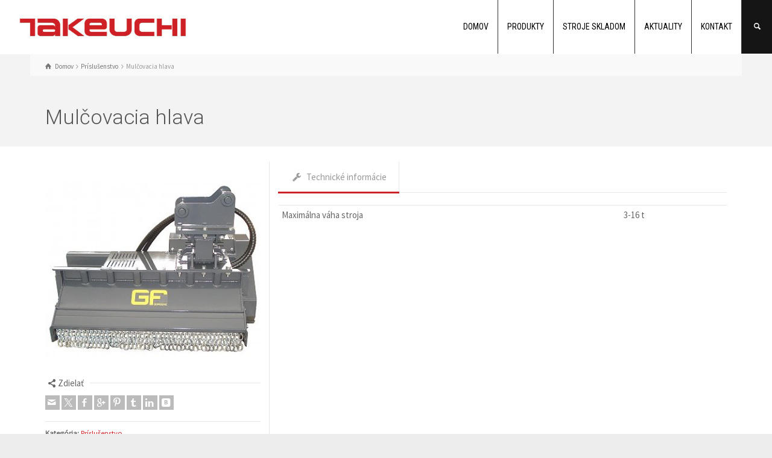

--- FILE ---
content_type: text/html; charset=UTF-8
request_url: https://www.bagretakeuchi.sk/detaily-produktu/mulcovacia-hlava/
body_size: 12245
content:
<!doctype html>
<html lang="sk-SK" class="no-js">
<head> 
<meta charset="UTF-8" />  
<meta name="viewport" content="width=device-width, initial-scale=1, maximum-scale=1">
 
<title>Mulčovacia hlava &#8211; Takeuchi minibágre, pásové nakladače a príslušenstvo</title>
<meta name='robots' content='max-image-preview:large' />
	<style>img:is([sizes="auto" i], [sizes^="auto," i]) { contain-intrinsic-size: 3000px 1500px }</style>
	<script type="text/javascript">/*<![CDATA[ */ var html = document.getElementsByTagName("html")[0]; html.className = html.className.replace("no-js", "js"); window.onerror=function(e,f){var body = document.getElementsByTagName("body")[0]; body.className = body.className.replace("rt-loading", ""); var e_file = document.createElement("a");e_file.href = f;console.log( e );console.log( e_file.pathname );}/* ]]>*/</script>
<link rel='dns-prefetch' href='//fonts.googleapis.com' />
<link rel="alternate" type="application/rss+xml" title="RSS kanál: Takeuchi minibágre, pásové nakladače a príslušenstvo &raquo;" href="https://www.bagretakeuchi.sk/feed/" />
<link rel="alternate" type="application/rss+xml" title="RSS kanál komentárov webu Takeuchi minibágre, pásové nakladače a príslušenstvo &raquo;" href="https://www.bagretakeuchi.sk/comments/feed/" />
<script type="text/javascript">
/* <![CDATA[ */
window._wpemojiSettings = {"baseUrl":"https:\/\/s.w.org\/images\/core\/emoji\/16.0.1\/72x72\/","ext":".png","svgUrl":"https:\/\/s.w.org\/images\/core\/emoji\/16.0.1\/svg\/","svgExt":".svg","source":{"concatemoji":"https:\/\/www.bagretakeuchi.sk\/wp-includes\/js\/wp-emoji-release.min.js?ver=6.8.3"}};
/*! This file is auto-generated */
!function(s,n){var o,i,e;function c(e){try{var t={supportTests:e,timestamp:(new Date).valueOf()};sessionStorage.setItem(o,JSON.stringify(t))}catch(e){}}function p(e,t,n){e.clearRect(0,0,e.canvas.width,e.canvas.height),e.fillText(t,0,0);var t=new Uint32Array(e.getImageData(0,0,e.canvas.width,e.canvas.height).data),a=(e.clearRect(0,0,e.canvas.width,e.canvas.height),e.fillText(n,0,0),new Uint32Array(e.getImageData(0,0,e.canvas.width,e.canvas.height).data));return t.every(function(e,t){return e===a[t]})}function u(e,t){e.clearRect(0,0,e.canvas.width,e.canvas.height),e.fillText(t,0,0);for(var n=e.getImageData(16,16,1,1),a=0;a<n.data.length;a++)if(0!==n.data[a])return!1;return!0}function f(e,t,n,a){switch(t){case"flag":return n(e,"\ud83c\udff3\ufe0f\u200d\u26a7\ufe0f","\ud83c\udff3\ufe0f\u200b\u26a7\ufe0f")?!1:!n(e,"\ud83c\udde8\ud83c\uddf6","\ud83c\udde8\u200b\ud83c\uddf6")&&!n(e,"\ud83c\udff4\udb40\udc67\udb40\udc62\udb40\udc65\udb40\udc6e\udb40\udc67\udb40\udc7f","\ud83c\udff4\u200b\udb40\udc67\u200b\udb40\udc62\u200b\udb40\udc65\u200b\udb40\udc6e\u200b\udb40\udc67\u200b\udb40\udc7f");case"emoji":return!a(e,"\ud83e\udedf")}return!1}function g(e,t,n,a){var r="undefined"!=typeof WorkerGlobalScope&&self instanceof WorkerGlobalScope?new OffscreenCanvas(300,150):s.createElement("canvas"),o=r.getContext("2d",{willReadFrequently:!0}),i=(o.textBaseline="top",o.font="600 32px Arial",{});return e.forEach(function(e){i[e]=t(o,e,n,a)}),i}function t(e){var t=s.createElement("script");t.src=e,t.defer=!0,s.head.appendChild(t)}"undefined"!=typeof Promise&&(o="wpEmojiSettingsSupports",i=["flag","emoji"],n.supports={everything:!0,everythingExceptFlag:!0},e=new Promise(function(e){s.addEventListener("DOMContentLoaded",e,{once:!0})}),new Promise(function(t){var n=function(){try{var e=JSON.parse(sessionStorage.getItem(o));if("object"==typeof e&&"number"==typeof e.timestamp&&(new Date).valueOf()<e.timestamp+604800&&"object"==typeof e.supportTests)return e.supportTests}catch(e){}return null}();if(!n){if("undefined"!=typeof Worker&&"undefined"!=typeof OffscreenCanvas&&"undefined"!=typeof URL&&URL.createObjectURL&&"undefined"!=typeof Blob)try{var e="postMessage("+g.toString()+"("+[JSON.stringify(i),f.toString(),p.toString(),u.toString()].join(",")+"));",a=new Blob([e],{type:"text/javascript"}),r=new Worker(URL.createObjectURL(a),{name:"wpTestEmojiSupports"});return void(r.onmessage=function(e){c(n=e.data),r.terminate(),t(n)})}catch(e){}c(n=g(i,f,p,u))}t(n)}).then(function(e){for(var t in e)n.supports[t]=e[t],n.supports.everything=n.supports.everything&&n.supports[t],"flag"!==t&&(n.supports.everythingExceptFlag=n.supports.everythingExceptFlag&&n.supports[t]);n.supports.everythingExceptFlag=n.supports.everythingExceptFlag&&!n.supports.flag,n.DOMReady=!1,n.readyCallback=function(){n.DOMReady=!0}}).then(function(){return e}).then(function(){var e;n.supports.everything||(n.readyCallback(),(e=n.source||{}).concatemoji?t(e.concatemoji):e.wpemoji&&e.twemoji&&(t(e.twemoji),t(e.wpemoji)))}))}((window,document),window._wpemojiSettings);
/* ]]> */
</script>
<style id='wp-emoji-styles-inline-css' type='text/css'>

	img.wp-smiley, img.emoji {
		display: inline !important;
		border: none !important;
		box-shadow: none !important;
		height: 1em !important;
		width: 1em !important;
		margin: 0 0.07em !important;
		vertical-align: -0.1em !important;
		background: none !important;
		padding: 0 !important;
	}
</style>
<link rel='stylesheet' id='wp-block-library-css' href='https://www.bagretakeuchi.sk/wp-includes/css/dist/block-library/style.min.css?ver=6.8.3' type='text/css' media='all' />
<style id='classic-theme-styles-inline-css' type='text/css'>
/*! This file is auto-generated */
.wp-block-button__link{color:#fff;background-color:#32373c;border-radius:9999px;box-shadow:none;text-decoration:none;padding:calc(.667em + 2px) calc(1.333em + 2px);font-size:1.125em}.wp-block-file__button{background:#32373c;color:#fff;text-decoration:none}
</style>
<style id='global-styles-inline-css' type='text/css'>
:root{--wp--preset--aspect-ratio--square: 1;--wp--preset--aspect-ratio--4-3: 4/3;--wp--preset--aspect-ratio--3-4: 3/4;--wp--preset--aspect-ratio--3-2: 3/2;--wp--preset--aspect-ratio--2-3: 2/3;--wp--preset--aspect-ratio--16-9: 16/9;--wp--preset--aspect-ratio--9-16: 9/16;--wp--preset--color--black: #000000;--wp--preset--color--cyan-bluish-gray: #abb8c3;--wp--preset--color--white: #ffffff;--wp--preset--color--pale-pink: #f78da7;--wp--preset--color--vivid-red: #cf2e2e;--wp--preset--color--luminous-vivid-orange: #ff6900;--wp--preset--color--luminous-vivid-amber: #fcb900;--wp--preset--color--light-green-cyan: #7bdcb5;--wp--preset--color--vivid-green-cyan: #00d084;--wp--preset--color--pale-cyan-blue: #8ed1fc;--wp--preset--color--vivid-cyan-blue: #0693e3;--wp--preset--color--vivid-purple: #9b51e0;--wp--preset--gradient--vivid-cyan-blue-to-vivid-purple: linear-gradient(135deg,rgba(6,147,227,1) 0%,rgb(155,81,224) 100%);--wp--preset--gradient--light-green-cyan-to-vivid-green-cyan: linear-gradient(135deg,rgb(122,220,180) 0%,rgb(0,208,130) 100%);--wp--preset--gradient--luminous-vivid-amber-to-luminous-vivid-orange: linear-gradient(135deg,rgba(252,185,0,1) 0%,rgba(255,105,0,1) 100%);--wp--preset--gradient--luminous-vivid-orange-to-vivid-red: linear-gradient(135deg,rgba(255,105,0,1) 0%,rgb(207,46,46) 100%);--wp--preset--gradient--very-light-gray-to-cyan-bluish-gray: linear-gradient(135deg,rgb(238,238,238) 0%,rgb(169,184,195) 100%);--wp--preset--gradient--cool-to-warm-spectrum: linear-gradient(135deg,rgb(74,234,220) 0%,rgb(151,120,209) 20%,rgb(207,42,186) 40%,rgb(238,44,130) 60%,rgb(251,105,98) 80%,rgb(254,248,76) 100%);--wp--preset--gradient--blush-light-purple: linear-gradient(135deg,rgb(255,206,236) 0%,rgb(152,150,240) 100%);--wp--preset--gradient--blush-bordeaux: linear-gradient(135deg,rgb(254,205,165) 0%,rgb(254,45,45) 50%,rgb(107,0,62) 100%);--wp--preset--gradient--luminous-dusk: linear-gradient(135deg,rgb(255,203,112) 0%,rgb(199,81,192) 50%,rgb(65,88,208) 100%);--wp--preset--gradient--pale-ocean: linear-gradient(135deg,rgb(255,245,203) 0%,rgb(182,227,212) 50%,rgb(51,167,181) 100%);--wp--preset--gradient--electric-grass: linear-gradient(135deg,rgb(202,248,128) 0%,rgb(113,206,126) 100%);--wp--preset--gradient--midnight: linear-gradient(135deg,rgb(2,3,129) 0%,rgb(40,116,252) 100%);--wp--preset--font-size--small: 13px;--wp--preset--font-size--medium: 20px;--wp--preset--font-size--large: 36px;--wp--preset--font-size--x-large: 42px;--wp--preset--spacing--20: 0.44rem;--wp--preset--spacing--30: 0.67rem;--wp--preset--spacing--40: 1rem;--wp--preset--spacing--50: 1.5rem;--wp--preset--spacing--60: 2.25rem;--wp--preset--spacing--70: 3.38rem;--wp--preset--spacing--80: 5.06rem;--wp--preset--shadow--natural: 6px 6px 9px rgba(0, 0, 0, 0.2);--wp--preset--shadow--deep: 12px 12px 50px rgba(0, 0, 0, 0.4);--wp--preset--shadow--sharp: 6px 6px 0px rgba(0, 0, 0, 0.2);--wp--preset--shadow--outlined: 6px 6px 0px -3px rgba(255, 255, 255, 1), 6px 6px rgba(0, 0, 0, 1);--wp--preset--shadow--crisp: 6px 6px 0px rgba(0, 0, 0, 1);}:where(.is-layout-flex){gap: 0.5em;}:where(.is-layout-grid){gap: 0.5em;}body .is-layout-flex{display: flex;}.is-layout-flex{flex-wrap: wrap;align-items: center;}.is-layout-flex > :is(*, div){margin: 0;}body .is-layout-grid{display: grid;}.is-layout-grid > :is(*, div){margin: 0;}:where(.wp-block-columns.is-layout-flex){gap: 2em;}:where(.wp-block-columns.is-layout-grid){gap: 2em;}:where(.wp-block-post-template.is-layout-flex){gap: 1.25em;}:where(.wp-block-post-template.is-layout-grid){gap: 1.25em;}.has-black-color{color: var(--wp--preset--color--black) !important;}.has-cyan-bluish-gray-color{color: var(--wp--preset--color--cyan-bluish-gray) !important;}.has-white-color{color: var(--wp--preset--color--white) !important;}.has-pale-pink-color{color: var(--wp--preset--color--pale-pink) !important;}.has-vivid-red-color{color: var(--wp--preset--color--vivid-red) !important;}.has-luminous-vivid-orange-color{color: var(--wp--preset--color--luminous-vivid-orange) !important;}.has-luminous-vivid-amber-color{color: var(--wp--preset--color--luminous-vivid-amber) !important;}.has-light-green-cyan-color{color: var(--wp--preset--color--light-green-cyan) !important;}.has-vivid-green-cyan-color{color: var(--wp--preset--color--vivid-green-cyan) !important;}.has-pale-cyan-blue-color{color: var(--wp--preset--color--pale-cyan-blue) !important;}.has-vivid-cyan-blue-color{color: var(--wp--preset--color--vivid-cyan-blue) !important;}.has-vivid-purple-color{color: var(--wp--preset--color--vivid-purple) !important;}.has-black-background-color{background-color: var(--wp--preset--color--black) !important;}.has-cyan-bluish-gray-background-color{background-color: var(--wp--preset--color--cyan-bluish-gray) !important;}.has-white-background-color{background-color: var(--wp--preset--color--white) !important;}.has-pale-pink-background-color{background-color: var(--wp--preset--color--pale-pink) !important;}.has-vivid-red-background-color{background-color: var(--wp--preset--color--vivid-red) !important;}.has-luminous-vivid-orange-background-color{background-color: var(--wp--preset--color--luminous-vivid-orange) !important;}.has-luminous-vivid-amber-background-color{background-color: var(--wp--preset--color--luminous-vivid-amber) !important;}.has-light-green-cyan-background-color{background-color: var(--wp--preset--color--light-green-cyan) !important;}.has-vivid-green-cyan-background-color{background-color: var(--wp--preset--color--vivid-green-cyan) !important;}.has-pale-cyan-blue-background-color{background-color: var(--wp--preset--color--pale-cyan-blue) !important;}.has-vivid-cyan-blue-background-color{background-color: var(--wp--preset--color--vivid-cyan-blue) !important;}.has-vivid-purple-background-color{background-color: var(--wp--preset--color--vivid-purple) !important;}.has-black-border-color{border-color: var(--wp--preset--color--black) !important;}.has-cyan-bluish-gray-border-color{border-color: var(--wp--preset--color--cyan-bluish-gray) !important;}.has-white-border-color{border-color: var(--wp--preset--color--white) !important;}.has-pale-pink-border-color{border-color: var(--wp--preset--color--pale-pink) !important;}.has-vivid-red-border-color{border-color: var(--wp--preset--color--vivid-red) !important;}.has-luminous-vivid-orange-border-color{border-color: var(--wp--preset--color--luminous-vivid-orange) !important;}.has-luminous-vivid-amber-border-color{border-color: var(--wp--preset--color--luminous-vivid-amber) !important;}.has-light-green-cyan-border-color{border-color: var(--wp--preset--color--light-green-cyan) !important;}.has-vivid-green-cyan-border-color{border-color: var(--wp--preset--color--vivid-green-cyan) !important;}.has-pale-cyan-blue-border-color{border-color: var(--wp--preset--color--pale-cyan-blue) !important;}.has-vivid-cyan-blue-border-color{border-color: var(--wp--preset--color--vivid-cyan-blue) !important;}.has-vivid-purple-border-color{border-color: var(--wp--preset--color--vivid-purple) !important;}.has-vivid-cyan-blue-to-vivid-purple-gradient-background{background: var(--wp--preset--gradient--vivid-cyan-blue-to-vivid-purple) !important;}.has-light-green-cyan-to-vivid-green-cyan-gradient-background{background: var(--wp--preset--gradient--light-green-cyan-to-vivid-green-cyan) !important;}.has-luminous-vivid-amber-to-luminous-vivid-orange-gradient-background{background: var(--wp--preset--gradient--luminous-vivid-amber-to-luminous-vivid-orange) !important;}.has-luminous-vivid-orange-to-vivid-red-gradient-background{background: var(--wp--preset--gradient--luminous-vivid-orange-to-vivid-red) !important;}.has-very-light-gray-to-cyan-bluish-gray-gradient-background{background: var(--wp--preset--gradient--very-light-gray-to-cyan-bluish-gray) !important;}.has-cool-to-warm-spectrum-gradient-background{background: var(--wp--preset--gradient--cool-to-warm-spectrum) !important;}.has-blush-light-purple-gradient-background{background: var(--wp--preset--gradient--blush-light-purple) !important;}.has-blush-bordeaux-gradient-background{background: var(--wp--preset--gradient--blush-bordeaux) !important;}.has-luminous-dusk-gradient-background{background: var(--wp--preset--gradient--luminous-dusk) !important;}.has-pale-ocean-gradient-background{background: var(--wp--preset--gradient--pale-ocean) !important;}.has-electric-grass-gradient-background{background: var(--wp--preset--gradient--electric-grass) !important;}.has-midnight-gradient-background{background: var(--wp--preset--gradient--midnight) !important;}.has-small-font-size{font-size: var(--wp--preset--font-size--small) !important;}.has-medium-font-size{font-size: var(--wp--preset--font-size--medium) !important;}.has-large-font-size{font-size: var(--wp--preset--font-size--large) !important;}.has-x-large-font-size{font-size: var(--wp--preset--font-size--x-large) !important;}
:where(.wp-block-post-template.is-layout-flex){gap: 1.25em;}:where(.wp-block-post-template.is-layout-grid){gap: 1.25em;}
:where(.wp-block-columns.is-layout-flex){gap: 2em;}:where(.wp-block-columns.is-layout-grid){gap: 2em;}
:root :where(.wp-block-pullquote){font-size: 1.5em;line-height: 1.6;}
</style>
<link rel='stylesheet' id='contact-form-7-css' href='https://www.bagretakeuchi.sk/wp-content/plugins/contact-form-7/includes/css/styles.css?ver=6.1.4' type='text/css' media='all' />
<link rel='stylesheet' id='bootstrap-css' href='https://www.bagretakeuchi.sk/wp-content/themes/rttheme19/css/layout2/bootstrap.css?ver=2.12' type='text/css' media='all' />
<link rel='stylesheet' id='theme-style-all-css' href='https://www.bagretakeuchi.sk/wp-content/themes/rttheme19/css/layout2/style.css?ver=2.12' type='text/css' media='all' />
<link rel='stylesheet' id='mediaelement-skin-css' href='https://www.bagretakeuchi.sk/wp-content/themes/rttheme19/css/mejs-skin.css?ver=2.12' type='text/css' media='all' />
<link rel='stylesheet' id='fontello-css' href='https://www.bagretakeuchi.sk/wp-content/themes/rttheme19/css/fontello/css/fontello.css?ver=2.12' type='text/css' media='all' />
<link rel='stylesheet' id='jquery-owl-carousel-css' href='https://www.bagretakeuchi.sk/wp-content/themes/rttheme19/css/owl-carousel.css?ver=2.12' type='text/css' media='all' />
<link rel='stylesheet' id='lightgallery-css' href='https://www.bagretakeuchi.sk/wp-content/themes/rttheme19/css/lightbox/lightgallery.min.css?ver=2.12' type='text/css' media='all' />
<!--[if IE 9]>
<link rel='stylesheet' id='theme-ie9-css' href='https://www.bagretakeuchi.sk/wp-content/themes/rttheme19/css/ie9.css?ver=2.12' type='text/css' media='all' />
<![endif]-->
<link rel='stylesheet' id='theme-style-css' href='https://www.bagretakeuchi.sk/wp-content/themes/rttheme19/style.css?ver=6.8.3' type='text/css' media='all' />
<link rel='stylesheet' id='theme-dynamic-css' href='https://www.bagretakeuchi.sk/wp-content/uploads/rttheme19/dynamic-style.css?ver=250130191117' type='text/css' media='all' />
<link rel='stylesheet' id='rt-google-fonts-css' href='//fonts.googleapis.com/css?family=Roboto%3A300%7CSource+Sans+Pro%3Aregular%7CRoboto+Condensed%3Aregular&#038;subset=latin%2Clatin-ext&#038;ver=1.0.0' type='text/css' media='all' />
<script type="text/javascript" src="https://www.bagretakeuchi.sk/wp-includes/js/jquery/jquery.min.js?ver=3.7.1" id="jquery-core-js"></script>
<script type="text/javascript" src="https://www.bagretakeuchi.sk/wp-includes/js/jquery/jquery-migrate.min.js?ver=3.4.1" id="jquery-migrate-js"></script>
<script type="text/javascript" src="//www.bagretakeuchi.sk/wp-content/plugins/revslider/sr6/assets/js/rbtools.min.js?ver=6.7.15" async id="tp-tools-js"></script>
<script type="text/javascript" src="//www.bagretakeuchi.sk/wp-content/plugins/revslider/sr6/assets/js/rs6.min.js?ver=6.7.15" async id="revmin-js"></script>
<script type="text/javascript" src="https://www.bagretakeuchi.sk/wp-content/themes/rttheme19/js/pace.js?ver=2.12" id="pace-js"></script>
<script type="text/javascript" src="https://www.bagretakeuchi.sk/wp-content/themes/rttheme19/js/modernizr.min.js?ver=2.12" id="modernizr-js"></script>
<script></script><link rel="https://api.w.org/" href="https://www.bagretakeuchi.sk/wp-json/" /><link rel="EditURI" type="application/rsd+xml" title="RSD" href="https://www.bagretakeuchi.sk/xmlrpc.php?rsd" />
<meta name="generator" content="WordPress 6.8.3" />
<link rel="canonical" href="https://www.bagretakeuchi.sk/detaily-produktu/mulcovacia-hlava/" />
<link rel='shortlink' href='https://www.bagretakeuchi.sk/?p=2927' />
<link rel="alternate" title="oEmbed (JSON)" type="application/json+oembed" href="https://www.bagretakeuchi.sk/wp-json/oembed/1.0/embed?url=https%3A%2F%2Fwww.bagretakeuchi.sk%2Fdetaily-produktu%2Fmulcovacia-hlava%2F" />
<link rel="alternate" title="oEmbed (XML)" type="text/xml+oembed" href="https://www.bagretakeuchi.sk/wp-json/oembed/1.0/embed?url=https%3A%2F%2Fwww.bagretakeuchi.sk%2Fdetaily-produktu%2Fmulcovacia-hlava%2F&#038;format=xml" />
<!-- HFCM by 99 Robots - Snippet # 1: GA4 -->

<!-- Google tag (gtag.js) -->
<script async src="https://www.googletagmanager.com/gtag/js?id=G-HBPF6BZMZZ"></script>
<script>
  window.dataLayer = window.dataLayer || [];
  function gtag(){dataLayer.push(arguments);}
  gtag('js', new Date());

  gtag('config', 'G-HBPF6BZMZZ');
</script>

<!-- /end HFCM by 99 Robots -->
<!-- HFCM by 99 Robots - Snippet # 2: cookieyes -->
	<!-- Start cookieyes banner --> <script id="cookieyes" type="text/javascript" src="https://cdn-cookieyes.com/client_data/2991f4e73af5e253be19b2f2/script.js"></script> <!-- End cookieyes banner -->
<!-- /end HFCM by 99 Robots -->

<!--[if lt IE 9]><script src="https://www.bagretakeuchi.sk/wp-content/themes/rttheme19/js/html5shiv.min.js"></script><![endif]-->
<!--[if gte IE 9]> <style type="text/css"> .gradient { filter: none; } </style> <![endif]-->

<!--Theme Version:2.12 Plugin Version:2.11-->
<meta name="generator" content="Powered by WPBakery Page Builder - drag and drop page builder for WordPress."/>
<meta name="generator" content="Powered by Slider Revolution 6.7.15 - responsive, Mobile-Friendly Slider Plugin for WordPress with comfortable drag and drop interface." />
<link rel="icon" href="https://www.bagretakeuchi.sk/wp-content/uploads/2020/09/fav.png" sizes="32x32" />
<link rel="icon" href="https://www.bagretakeuchi.sk/wp-content/uploads/2020/09/fav.png" sizes="192x192" />
<link rel="apple-touch-icon" href="https://www.bagretakeuchi.sk/wp-content/uploads/2020/09/fav.png" />
<meta name="msapplication-TileImage" content="https://www.bagretakeuchi.sk/wp-content/uploads/2020/09/fav.png" />
<script>function setREVStartSize(e){
			//window.requestAnimationFrame(function() {
				window.RSIW = window.RSIW===undefined ? window.innerWidth : window.RSIW;
				window.RSIH = window.RSIH===undefined ? window.innerHeight : window.RSIH;
				try {
					var pw = document.getElementById(e.c).parentNode.offsetWidth,
						newh;
					pw = pw===0 || isNaN(pw) || (e.l=="fullwidth" || e.layout=="fullwidth") ? window.RSIW : pw;
					e.tabw = e.tabw===undefined ? 0 : parseInt(e.tabw);
					e.thumbw = e.thumbw===undefined ? 0 : parseInt(e.thumbw);
					e.tabh = e.tabh===undefined ? 0 : parseInt(e.tabh);
					e.thumbh = e.thumbh===undefined ? 0 : parseInt(e.thumbh);
					e.tabhide = e.tabhide===undefined ? 0 : parseInt(e.tabhide);
					e.thumbhide = e.thumbhide===undefined ? 0 : parseInt(e.thumbhide);
					e.mh = e.mh===undefined || e.mh=="" || e.mh==="auto" ? 0 : parseInt(e.mh,0);
					if(e.layout==="fullscreen" || e.l==="fullscreen")
						newh = Math.max(e.mh,window.RSIH);
					else{
						e.gw = Array.isArray(e.gw) ? e.gw : [e.gw];
						for (var i in e.rl) if (e.gw[i]===undefined || e.gw[i]===0) e.gw[i] = e.gw[i-1];
						e.gh = e.el===undefined || e.el==="" || (Array.isArray(e.el) && e.el.length==0)? e.gh : e.el;
						e.gh = Array.isArray(e.gh) ? e.gh : [e.gh];
						for (var i in e.rl) if (e.gh[i]===undefined || e.gh[i]===0) e.gh[i] = e.gh[i-1];
											
						var nl = new Array(e.rl.length),
							ix = 0,
							sl;
						e.tabw = e.tabhide>=pw ? 0 : e.tabw;
						e.thumbw = e.thumbhide>=pw ? 0 : e.thumbw;
						e.tabh = e.tabhide>=pw ? 0 : e.tabh;
						e.thumbh = e.thumbhide>=pw ? 0 : e.thumbh;
						for (var i in e.rl) nl[i] = e.rl[i]<window.RSIW ? 0 : e.rl[i];
						sl = nl[0];
						for (var i in nl) if (sl>nl[i] && nl[i]>0) { sl = nl[i]; ix=i;}
						var m = pw>(e.gw[ix]+e.tabw+e.thumbw) ? 1 : (pw-(e.tabw+e.thumbw)) / (e.gw[ix]);
						newh =  (e.gh[ix] * m) + (e.tabh + e.thumbh);
					}
					var el = document.getElementById(e.c);
					if (el!==null && el) el.style.height = newh+"px";
					el = document.getElementById(e.c+"_wrapper");
					if (el!==null && el) {
						el.style.height = newh+"px";
						el.style.display = "block";
					}
				} catch(e){
					console.log("Failure at Presize of Slider:" + e)
				}
			//});
		  };</script>
		<style type="text/css" id="wp-custom-css">
			body.mobile-menu.layout2 .header-right {

    background-color: #ffffff;

}

#navigation li.menu-item-has-children > a::before {

    cursor: pointer;
    margin: -5px 0 0 0 !important;
    position: absolute;
    right: 20px;
    top: 50%;
    text-align: center;
    width: auto !important;
    z-index: 999;
    font-size: 14px;
    color: #000000;

}

.label, label {
    font-size: 100%;
    font-weight: auto;
    line-height: 2.2em;
    text-align: center;
    white-space: normal;
}		</style>
		<noscript><style> .wpb_animate_when_almost_visible { opacity: 1; }</style></noscript></head>
<body class="wp-singular products-template-default single single-products postid-2927 wp-embed-responsive wp-theme-rttheme19 rt-loading  layout2 wpb-js-composer js-comp-ver-7.7.2 vc_responsive">

		<!-- loader -->
		<div id="loader-wrapper"><div id="loader"></div></div>
		<!-- / #loader -->
		
<!-- background wrapper -->
<div id="container">   
 
	

				

	<header class="top-header fullwidth sticky">

				

		<div class="header-elements fullwidth">
		
			<!-- mobile menu button -->
			<div class="mobile-menu-button icon-menu"></div>

			
			<!-- logo -->
			<div id="logo" class="site-logo">
				 <a href="https://www.bagretakeuchi.sk" title="Takeuchi minibágre, pásové nakladače a príslušenstvo"><img src="https://www.bagretakeuchi.sk/wp-content/uploads/2016/03/takeuchi-logo2.jpg" alt="Takeuchi minibágre, pásové nakladače a príslušenstvo" width="383" height="64" class="main_logo" /></a> 			</div><!-- / end #logo -->

			<div class="header-right">
						

				<!-- navigation holder -->
				    

				<nav id="navigation_bar" class="menu-main-navigation-container"><ul id="navigation" class="menu"><li id='menu-item-2691' data-depth='0' class="menu-item menu-item-type-custom menu-item-object-custom menu-item-home"><a  href="https://www.bagretakeuchi.sk/">DOMOV</a> </li>
<li id='menu-item-2682' data-depth='0' class="menu-item menu-item-type-custom menu-item-object-custom menu-item-has-children"><a  href="https://www.bagretakeuchi.sk/nasa-ponuka/">PRODUKTY</a> 
<ul class="sub-menu">
<li id='menu-item-2764' data-depth='1' class="menu-item menu-item-type-taxonomy menu-item-object-product_categories"><a  href="https://www.bagretakeuchi.sk/produkty/minibagre/">Minibágre</a> </li>
<li id='menu-item-3123' data-depth='1' class="menu-item menu-item-type-taxonomy menu-item-object-product_categories current-products-ancestor current-menu-parent current-products-parent"><a  href="https://www.bagretakeuchi.sk/produkty/prislusenstvo/">Príslušenstvo</a> </li>
<li id='menu-item-3124' data-depth='1' class="menu-item menu-item-type-taxonomy menu-item-object-product_categories"><a  href="https://www.bagretakeuchi.sk/produkty/hutniaca-technika/">Hutniaca technika</a> </li>
<li id='menu-item-3126' data-depth='1' class="menu-item menu-item-type-taxonomy menu-item-object-product_categories"><a  href="https://www.bagretakeuchi.sk/produkty/kompaktne-nakladace/">Kompaktné nakladače</a> </li>
<li id='menu-item-3127' data-depth='1' class="menu-item menu-item-type-taxonomy menu-item-object-product_categories"><a  href="https://www.bagretakeuchi.sk/produkty/dumpre/">Dumpre</a> </li>
<li id='menu-item-3128' data-depth='1' class="menu-item menu-item-type-taxonomy menu-item-object-product_categories"><a  href="https://www.bagretakeuchi.sk/produkty/kolesove-nakladace/">Kolesové nakladače</a> </li>
<li id='menu-item-3125' data-depth='1' class="menu-item menu-item-type-taxonomy menu-item-object-product_categories"><a  href="https://www.bagretakeuchi.sk/produkty/pasove-transportery/">Pásové transportéry</a> </li>
<li id='menu-item-3129' data-depth='1' class="menu-item menu-item-type-taxonomy menu-item-object-product_categories"><a  href="https://www.bagretakeuchi.sk/produkty/rezacky/">Rezačky</a> </li>
</ul>
</li>
<li id='menu-item-2688' data-depth='0' class="menu-item menu-item-type-custom menu-item-object-custom"><a  href="https://www.bagretakeuchi.sk/pouzite-stroje/">STROJE SKLADOM</a> </li>
<li id='menu-item-3379' data-depth='0' class="menu-item menu-item-type-taxonomy menu-item-object-category"><a  href="https://www.bagretakeuchi.sk/category/aktuality-z-nasej-firmy/">AKTUALITY</a> </li>
<li id='menu-item-2730' data-depth='0' class="menu-item menu-item-type-custom menu-item-object-custom"><a  href="https://www.bagretakeuchi.sk/kontakt/">KONTAKT</a> </li>
</ul></nav>		
						<!-- shortcut buttons -->
		<div id="tools">
			<ul>
				<li class="tool-icon" title="Open"><span class="icon-plus"></span></li>
			</ul>
			<ul>

				
				
				
									<li class="tool-icon search" title="Hľadať"><span class="icon-search"></span>
						<div class="widget">
							<form method="get"  action="https://www.bagretakeuchi.sk/"  class="wp-search-form rt_form">
	<ul>
		<li><input type="text" class='search showtextback' placeholder="hľadať" name="s" /><span class="icon-search-1"></span></li>
	</ul>
	</form>						</div>
					</li>

				
							</ul>
		</div><!-- / end #tools -->

	
			</div><!-- / end .header-right -->

		</div>
	</header>



	<!-- main contents -->
	<div id="main_content">

	
<div class="content_row row sub_page_header fullwidth " style="background-color: rgba(255, 255, 255, 0.3);">
	
	<div class="content_row_wrapper underlap default" ><div class="col col-sm-12"><div class="breadcrumb"><ol itemscope itemtype="https://schema.org/BreadcrumbList">
<li itemprop="itemListElement" itemscope itemtype="https://schema.org/ListItem">
<a itemprop="item" typeof="WebPage" class="icon-home" href="https://www.bagretakeuchi.sk"><span itemprop="name">Domov</span></a>
<meta itemprop="position" content="1"></li>
 <span class="icon-angle-right"></span> <li itemprop="itemListElement" itemscope itemtype="https://schema.org/ListItem">
<a itemprop="item" typeof="WebPage" class="" href="https://www.bagretakeuchi.sk/produkty/prislusenstvo/"><span itemprop="name">Príslušenstvo</span></a>
<meta itemprop="position" content="2"></li>
 <span class="icon-angle-right"></span> <li itemprop="itemListElement" itemscope itemtype="https://schema.org/ListItem">
<span itemprop="name">Mulčovacia hlava</span>
<meta itemprop="position" content="3"></li>
</ol>
</div><section class="page-title"><h1>Mulčovacia hlava</h1></section></div></div>
</div>

	<div  class="content_row default-style no-composer overlap fullwidth no-sidebar"><div class="content_row_wrapper clearfix "><div class="col col-sm-12 col-xs-12 ">
				 
	 

			 

				
<div class="row border_grid fixed_heights single-products" itemscope itemtype="http://schema.org/Product">
	
		<div class="product-summary col col-sm-4 col-xs-12">

								<div class="row  ">
					
											<div class="col col-sm-12 col-xs-12">
					
							
				<div id="slider-2927-product-image-carosel" class="rt-carousel rt-image-carousel carousel-holder clearfix product-image-carosel rt-image-carousel" data-item-width="1" data-nav="true" data-dots="false" data-margin="15" data-autoplay="true" data-timeout="7500" data-loop="false" data-tablet-item-width="" data-mobile-item-width="1">
					<div class="owl-carousel">
						<div><a id="lightbox-967479" class="imgeffect zoom lightbox_" data-group="slider-carousel-770988" title="Enlarge Image" data-title="mulcovacia-hlava" data-sub-html="#lightbox-967479-description" data-thumbnail="https://www.bagretakeuchi.sk/wp-content/uploads/2016/03/mulcovacia-hlava-75x50.jpg" data-thumbTooltip="" data-scaleUp="" data-href="" data-width="" data-height="" data-flashHasPriority="" data-poster="" data-autoplay="" data-audiotitle="" data-html="" href="https://www.bagretakeuchi.sk/wp-content/uploads/2016/03/mulcovacia-hlava.jpg" ><img src="https://www.bagretakeuchi.sk/wp-content/uploads/2016/03/mulcovacia-hlava.jpg" alt="" itemprop="image"></a>
			<div class="lighbox-description hidden" id="lightbox-967479-description">
				<strong>mulcovacia-hlava</strong><br>
				
			</div></div>
					</div>
					
				</div>
			 

					
							
		<div class="social_share_holder">
		<div class="share_text"><span class="icon-share">Zdielať</span></div>
		<ul class="social_media"><li class="mail"><a class="icon-mail " href="mailto:?body=https%3A%2F%2Fwww.bagretakeuchi.sk%2Fdetaily-produktu%2Fmulcovacia-hlava%2F" title="Email" rel="nofollow"><span>Email</span></a></li><li class="twitter"><a class="icon-twitter " href="#" data-url="http://twitter.com/intent/tweet?text=Mul%C4%8Dovacia+hlava+https%3A%2F%2Fwww.bagretakeuchi.sk%2Fdetaily-produktu%2Fmulcovacia-hlava%2F" title="Twitter" rel="nofollow"><span>Twitter</span></a></li><li class="facebook"><a class="icon-facebook " href="#" data-url="http://www.facebook.com/sharer/sharer.php?u=https%3A%2F%2Fwww.bagretakeuchi.sk%2Fdetaily-produktu%2Fmulcovacia-hlava%2F&amp;title=Mul%C4%8Dovacia+hlava" title="Facebook" rel="nofollow"><span>Facebook</span></a></li><li class="gplus"><a class="icon-gplus " href="#" data-url="https://plus.google.com/share?url=https%3A%2F%2Fwww.bagretakeuchi.sk%2Fdetaily-produktu%2Fmulcovacia-hlava%2F" title="Google +" rel="nofollow"><span>Google +</span></a></li><li class="pinterest"><a class="icon-pinterest " href="#" data-url="http://pinterest.com/pin/create/bookmarklet/?media=https%3A%2F%2Fwww.bagretakeuchi.sk%2Fwp-content%2Fuploads%2F2016%2F03%2Fmulcovacia-hlava.jpg&amp;url=https%3A%2F%2Fwww.bagretakeuchi.sk%2Fdetaily-produktu%2Fmulcovacia-hlava%2F&amp;is_video=false&amp;description=Mul%C4%8Dovacia+hlava" title="Pinterest" rel="nofollow"><span>Pinterest</span></a></li><li class="tumblr"><a class="icon-tumblr " href="#" data-url="http://tumblr.com/share?url=https%3A%2F%2Fwww.bagretakeuchi.sk%2Fdetaily-produktu%2Fmulcovacia-hlava%2F&amp;title=Mul%C4%8Dovacia+hlava" title="Tumblr" rel="nofollow"><span>Tumblr</span></a></li><li class="linkedin"><a class="icon-linkedin " href="#" data-url="http://www.linkedin.com/shareArticle?mini=true&amp;url=https%3A%2F%2Fwww.bagretakeuchi.sk%2Fdetaily-produktu%2Fmulcovacia-hlava%2F&amp;title=Mul%C4%8Dovacia+hlava&amp;source=" title="Linkedin" rel="nofollow"><span>Linkedin</span></a></li><li class="vkontakte"><a class="icon-vkontakte " href="#" data-url="http://vkontakte.ru/share.php?url=https%3A%2F%2Fwww.bagretakeuchi.sk%2Fdetaily-produktu%2Fmulcovacia-hlava%2F" title="Vkontakte" rel="nofollow"><span>Vkontakte</span></a></li></ul>
		</div><div class="product_meta"><span class="posted_in"><b>Kategória:</b> <a href="https://www.bagretakeuchi.sk/produkty/prislusenstvo/" rel="tag">Príslušenstvo</a></span></div>
							<meta itemprop="name" content="Mulčovacia hlava">
							<meta itemprop="url" content="https://www.bagretakeuchi.sk/detaily-produktu/mulcovacia-hlava/"> 
							<span itemprop="offers" itemscope itemtype="http://schema.org/Offer"><meta itemprop="price" content=""></span>
					</div><!-- end .col -->	

				</div><!-- end .row -->


		</div><!-- end .col -->	




			<div class="col col-sm-8  col-xs-12">

			<div class="rt_tabs clearfix  tab-style-1" id="single-product-details" data-tab-style="tab-style-1"><ul class="tab_nav hidden-xs"><li class="tab_title  active" id="tab-1-title" data-tab-number="1"><span class="icon-wrench"></span>Technické informácie</li></ul><div class="tab_contents"><div class="tab_content_wrapper animation  active" id="tab-1" data-tab-content="1">
						<div id="tab-1-inline-title" class="tab_title visible-xs" data-tab-number="1"><span class="icon-wrench"></span>Technické informácie</div>
						<div class="tab_content"><table>
<tbody>
<tr>
<td class="left">Maximálna váha stroja</td>
<td class="right">3-16 t</td>
</tr>
</tbody>
</table>
</div>
					</div></div></div>

		</div><!-- end .col -->	

</div><!-- end .row.border_grid-->

					
		
				 
 

		

</div></div></div>
</div><!-- / end #main_content -->

<!-- footer -->
<footer id="footer" class="clearfix footer" data-footer="">
	<section class="footer_widgets content_row row clearfix footer border_grid fixed_heights footer_contents fullwidth"><div class="content_row_wrapper default clearfix"><div id="footer-column-1" class="col col-xs-12 col-sm-4 widgets_holder"><div id="text-2" class="footer_widget widget widget_text"><h5>O nás</h5>			<div class="textwidget"><div>MaS technik s. r. o. je spoločnosť, ktorej nosná činnosť je predaj a servis manipulačnej techniky a stavebných strojov. </div>
<div>Sme autorizovaným servisným a predajným partnerom značky TAKEUCHI. </div>
<div>Ponúkame vám nové aj používané stroje tohto renomovaného výrobcu, rovnako aj náhradné diely a servisné služby. Taktiež ponúkame stroje na prenájom a výkup použitých mini bágrov.</div>
</div>
		</div></div><div id="footer-column-2" class="col col-xs-12 col-sm-4 widgets_holder"><div id="text-3" class="footer_widget widget widget_text"><h5>Ponúkame vám</h5>			<div class="textwidget"><div>Firma Mas technik s.r.o. je na trhu manipulačnej a stavebnej techniky už 15 rokov. Náš skúsený tím pracovníkov vám ponúka tieto služby :</div>
<div><p> </p> </div>
<div> - predaj novej a použitej techniky</div>
<div> - prenájom strojov</div>
<div> - odkúpenie vašej techniky</div>
<div> - servis a predaj náhradných dielov</div>
<div> - kurzy a školenia</div></div>
		</div></div><div id="footer-column-3" class="col col-xs-12 col-sm-4 widgets_holder"><div id="contact_info-1" class="footer_widget widget widget_contact_info"><h5>Kontakty</h5><div class="with_icons style-1"><div><span class="icon icon-home"></span><div>Bytčická 9136/16D, Žilina</div></div><div><span class="icon icon-mobile"></span><div>0911 396 396</div></div><div><span class="icon icon-mail-1"></span><div><a href="mailto:takeuchi@mastechnik.sk">takeuchi@mastechnik.sk</a></div></div></div></div><div id="custom_html-2" class="widget_text footer_widget widget widget_custom_html"><div class="textwidget custom-html-widget"><div class="with_icons style-1">
	<div>
<span class="icon icon-facebook"></span>
<a href="https://www.facebook.com/takeuchi.slovakia" title="Takeuchi Facebook">Takeuchi Facebook</a></div>
</div></div></div></div></div></section><div class="content_row row clearfix footer_contents footer_info_bar fullwidth"><div class="content_row_wrapper default clearfix"><div class="col col-sm-12"><div class="copyright ">Copyright © 2025 - MaS technik s.r.o. </div><ul id="footer-navigation" class="menu"><li id="menu-item-4144" class="menu-item menu-item-type-custom menu-item-object-custom menu-item-4144"><a href="https://www.mastechnik.sk/wp-content/uploads/2018/11/mastechnik-ochrana-osobnych-udajov-gdpr-1.pdf">Spracovanie a ochrana osobných údajov</a></li>
<li id="menu-item-4147" class="menu-item menu-item-type-post_type menu-item-object-page menu-item-4147"><a href="https://www.bagretakeuchi.sk/zasady-pouzivania-suborov-cookies/">Zásady používania súborov cookies</a></li>
</ul></div></div></div></footer><!-- / end #footer -->

</div><!-- / end #container --> 

		<script>
			window.RS_MODULES = window.RS_MODULES || {};
			window.RS_MODULES.modules = window.RS_MODULES.modules || {};
			window.RS_MODULES.waiting = window.RS_MODULES.waiting || [];
			window.RS_MODULES.defered = false;
			window.RS_MODULES.moduleWaiting = window.RS_MODULES.moduleWaiting || {};
			window.RS_MODULES.type = 'compiled';
		</script>
		<script type="speculationrules">
{"prefetch":[{"source":"document","where":{"and":[{"href_matches":"\/*"},{"not":{"href_matches":["\/wp-*.php","\/wp-admin\/*","\/wp-content\/uploads\/*","\/wp-content\/*","\/wp-content\/plugins\/*","\/wp-content\/themes\/rttheme19\/*","\/*\\?(.+)"]}},{"not":{"selector_matches":"a[rel~=\"nofollow\"]"}},{"not":{"selector_matches":".no-prefetch, .no-prefetch a"}}]},"eagerness":"conservative"}]}
</script>
<link rel='stylesheet' id='rs-plugin-settings-css' href='//www.bagretakeuchi.sk/wp-content/plugins/revslider/sr6/assets/css/rs6.css?ver=6.7.15' type='text/css' media='all' />
<style id='rs-plugin-settings-inline-css' type='text/css'>
#rs-demo-id {}
</style>
<script type="text/javascript" src="https://www.bagretakeuchi.sk/wp-includes/js/dist/hooks.min.js?ver=4d63a3d491d11ffd8ac6" id="wp-hooks-js"></script>
<script type="text/javascript" src="https://www.bagretakeuchi.sk/wp-includes/js/dist/i18n.min.js?ver=5e580eb46a90c2b997e6" id="wp-i18n-js"></script>
<script type="text/javascript" id="wp-i18n-js-after">
/* <![CDATA[ */
wp.i18n.setLocaleData( { 'text direction\u0004ltr': [ 'ltr' ] } );
/* ]]> */
</script>
<script type="text/javascript" src="https://www.bagretakeuchi.sk/wp-content/plugins/contact-form-7/includes/swv/js/index.js?ver=6.1.4" id="swv-js"></script>
<script type="text/javascript" id="contact-form-7-js-translations">
/* <![CDATA[ */
( function( domain, translations ) {
	var localeData = translations.locale_data[ domain ] || translations.locale_data.messages;
	localeData[""].domain = domain;
	wp.i18n.setLocaleData( localeData, domain );
} )( "contact-form-7", {"translation-revision-date":"2025-10-23 07:36:49+0000","generator":"GlotPress\/4.0.3","domain":"messages","locale_data":{"messages":{"":{"domain":"messages","plural-forms":"nplurals=3; plural=(n == 1) ? 0 : ((n >= 2 && n <= 4) ? 1 : 2);","lang":"sk"},"This contact form is placed in the wrong place.":["T\u00e1to kontaktn\u00e1 forma je vlo\u017een\u00e1 na nespr\u00e1vnom mieste."],"Error:":["Chyba:"]}},"comment":{"reference":"includes\/js\/index.js"}} );
/* ]]> */
</script>
<script type="text/javascript" id="contact-form-7-js-before">
/* <![CDATA[ */
var wpcf7 = {
    "api": {
        "root": "https:\/\/www.bagretakeuchi.sk\/wp-json\/",
        "namespace": "contact-form-7\/v1"
    },
    "cached": 1
};
/* ]]> */
</script>
<script type="text/javascript" src="https://www.bagretakeuchi.sk/wp-content/plugins/contact-form-7/includes/js/index.js?ver=6.1.4" id="contact-form-7-js"></script>
<script type="text/javascript" src="https://www.bagretakeuchi.sk/wp-content/themes/rttheme19/js/bootstrap.min.js?ver=2.12" id="bootstrap-js"></script>
<script type="text/javascript" src="https://www.bagretakeuchi.sk/wp-content/themes/rttheme19/js/imagesloaded.min.js?ver=2.12" id="imgsloaded-js"></script>
<script type="text/javascript" src="https://www.bagretakeuchi.sk/wp-content/themes/rttheme19/js/owl.carousel.min.js?ver=2.12" id="owl-carousel-js"></script>
<script type="text/javascript" src="https://www.bagretakeuchi.sk/wp-content/themes/rttheme19/js/jflickrfeed.min.js?ver=2.12" id="jflickrfeed-js"></script>
<script type="text/javascript" src="https://www.bagretakeuchi.sk/wp-content/themes/rttheme19/js/isotope.pkgd.min.js?ver=2.12" id="jquery-isotop-js"></script>
<script type="text/javascript" src="https://www.bagretakeuchi.sk/wp-content/themes/rttheme19/js/customselect.min.js?ver=2.12" id="customselect-js"></script>
<script type="text/javascript" src="https://www.bagretakeuchi.sk/wp-content/themes/rttheme19/js/lightgallery-all.min.js?ver=2.12" id="lightgallery-js"></script>
<script type="text/javascript" src="https://www.bagretakeuchi.sk/wp-content/themes/rttheme19/js/placeholders.min.js?ver=2.12" id="placeholder_polyfill-js"></script>
<script type="text/javascript" src="https://www.bagretakeuchi.sk/wp-content/themes/rttheme19/js/waypoints.min.js?ver=2.12" id="waypoints-js"></script>
<script type="text/javascript" src="https://www.bagretakeuchi.sk/wp-content/themes/rttheme19/js/jquery.vide.min.js?ver=2.12" id="jquery-vide-js"></script>
<script type="text/javascript" id="mediaelement-core-js-before">
/* <![CDATA[ */
var mejsL10n = {"language":"sk","strings":{"mejs.download-file":"Stiahnutie s\u00faboru","mejs.install-flash":"Pou\u017e\u00edvate prehliada\u010d, ktor\u00fd nepodporuje alebo nem\u00e1 nain\u0161talovan\u00fd Flash player. Pros\u00edm zapnite Flash player alebo stiahnite najnov\u0161iu verziu z https:\/\/get.adobe.com\/flashplayer\/","mejs.fullscreen":"Na cel\u00fa obrazovku","mejs.play":"Prehra\u0165","mejs.pause":"Pozastavi\u0165","mejs.time-slider":"Posuvn\u00edk \u010dasu","mejs.time-help-text":"Pou\u017eite tla\u010didl\u00e1 \u0161\u00edpok v\u013eavo\/vpravo pre zmenu o jednu sekundu. \u0160\u00edpky hore\/dole pre zmenu o 10 sek\u00fand.","mejs.live-broadcast":"\u017div\u00e9 vysielanie","mejs.volume-help-text":"Pomocou \u0161\u00edpok hore\/dole zv\u00fd\u0161ite alebo zn\u00ed\u017eite hlasitos\u0165.","mejs.unmute":"Zru\u0161i\u0165 stlmenie","mejs.mute":"Stlmi\u0165","mejs.volume-slider":"Posuvn\u00edk hlasitosti","mejs.video-player":"Video prehr\u00e1va\u010d","mejs.audio-player":"Audio prehr\u00e1va\u010d","mejs.captions-subtitles":"Titulok \/ titulky","mejs.captions-chapters":"Kapitoly","mejs.none":"\u017diadne","mejs.afrikaans":"Afrik\u00e1n\u010dina","mejs.albanian":"Alb\u00e1n\u010dina","mejs.arabic":"Arab\u010dina","mejs.belarusian":"Bieloru\u0161tina","mejs.bulgarian":"Bulhar\u010dina","mejs.catalan":"Katal\u00e1n\u010dina","mejs.chinese":"\u010c\u00edn\u0161tina","mejs.chinese-simplified":"\u010c\u00edn\u0161tina (zjednodu\u0161en\u00e1)","mejs.chinese-traditional":"\u010c\u00edn\u0161tina (tradi\u010dn\u00e1)","mejs.croatian":"Chorv\u00e1t\u010dina","mejs.czech":"\u010ce\u0161tina","mejs.danish":"D\u00e1n\u010dina","mejs.dutch":"Holand\u010dina","mejs.english":"Angli\u010dtina","mejs.estonian":"Est\u00f3n\u010dina","mejs.filipino":"Filip\u00edn\u010dina","mejs.finnish":"F\u00edn\u0161tina","mejs.french":"Franc\u00faz\u0161ina","mejs.galician":"Gali\u010dtina","mejs.german":"Nem\u010dina","mejs.greek":"Gr\u00e9\u010dtina","mejs.haitian-creole":"Haitsk\u00e1 Kreol\u010dina","mejs.hebrew":"Hebrej\u010dina","mejs.hindi":"Hind\u010dina","mejs.hungarian":"Ma\u010far\u010dina","mejs.icelandic":"Island\u010dina","mejs.indonesian":"Indon\u00e9z\u010dina","mejs.irish":"\u00cdr\u010dina","mejs.italian":"Talian\u010dina","mejs.japanese":"Japon\u010dina","mejs.korean":"K\u00f3rej\u010dina","mejs.latvian":"Loty\u0161tina","mejs.lithuanian":"Litov\u010dina","mejs.macedonian":"Maced\u00f3n\u010dina","mejs.malay":"Malaj\u010dina","mejs.maltese":"Malt\u010dina","mejs.norwegian":"N\u00f3r\u010dina","mejs.persian":"Perz\u0161tina","mejs.polish":"Po\u013e\u0161tina","mejs.portuguese":"Portugal\u010dina","mejs.romanian":"Rumun\u010dina","mejs.russian":"Ru\u0161tina","mejs.serbian":"Srb\u010dina","mejs.slovak":"Sloven\u010dina","mejs.slovenian":"Slovin\u010dina","mejs.spanish":"\u0160paniel\u010dina","mejs.swahili":"Swahil\u010dina","mejs.swedish":"\u0160v\u00e9d\u010dina","mejs.tagalog":"Tagalog","mejs.thai":"Thaj\u010dina","mejs.turkish":"Ture\u010dtina","mejs.ukrainian":"Ukrajin\u010dina","mejs.vietnamese":"Vietnam\u010dina","mejs.welsh":"Wale\u0161tina","mejs.yiddish":"Jidi\u0161"}};
/* ]]> */
</script>
<script type="text/javascript" src="https://www.bagretakeuchi.sk/wp-includes/js/mediaelement/mediaelement-and-player.min.js?ver=4.2.17" id="mediaelement-core-js"></script>
<script type="text/javascript" src="https://www.bagretakeuchi.sk/wp-includes/js/mediaelement/mediaelement-migrate.min.js?ver=6.8.3" id="mediaelement-migrate-js"></script>
<script type="text/javascript" id="mediaelement-js-extra">
/* <![CDATA[ */
var _wpmejsSettings = {"pluginPath":"\/wp-includes\/js\/mediaelement\/","classPrefix":"mejs-","stretching":"responsive","audioShortcodeLibrary":"mediaelement","videoShortcodeLibrary":"mediaelement"};
/* ]]> */
</script>
<script type="text/javascript" id="rt-theme-scripts-js-extra">
/* <![CDATA[ */
var rtframework_params = {"ajax_url":"https:\/\/www.bagretakeuchi.sk\/wp-admin\/admin-ajax.php","rttheme_template_dir":"https:\/\/www.bagretakeuchi.sk\/wp-content\/themes\/rttheme19","popup_blocker_message":"Please disable your pop-up blocker and click the \"Open\" link again.","wpml_lang":null,"theme_slug":"rttheme19","home_url":"https:\/\/www.bagretakeuchi.sk","page_loading":"1","page_leaving":""};
/* ]]> */
</script>
<script type="text/javascript" src="https://www.bagretakeuchi.sk/wp-content/themes/rttheme19/js/layout2/scripts.js?ver=2.12" id="rt-theme-scripts-js"></script>
<script></script></body>
</html>